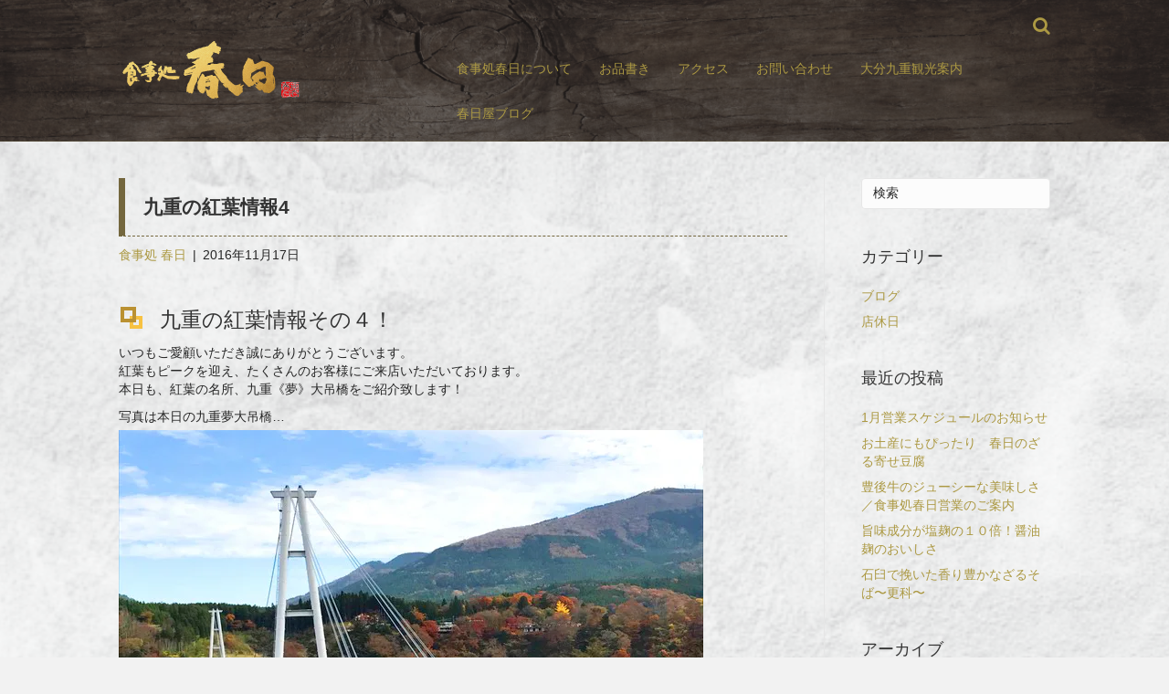

--- FILE ---
content_type: text/html; charset=UTF-8
request_url: http://kusugun.com/2016/11/17/%E4%B9%9D%E9%87%8D%E3%81%AE%E7%B4%85%E8%91%89%E6%83%85%E5%A0%B14/
body_size: 9423
content:
<!DOCTYPE html>
<html lang="ja">
<head>
<meta charset="UTF-8" />
<meta name='viewport' content='width=device-width, initial-scale=1.0' />
<meta http-equiv='X-UA-Compatible' content='IE=edge' />
<link rel="profile" href="http://gmpg.org/xfn/11" />
<link rel="pingback" href="http://kusugun.com/bz/xmlrpc.php" />
<!--[if lt IE 9]>
	<script src="http://kusugun.com/bz/wp-content/themes/bb-theme/js/html5shiv.js"></script>
	<script src="http://kusugun.com/bz/wp-content/themes/bb-theme/js/respond.min.js"></script>
<![endif]-->
<title>九重の紅葉情報4 | kasuganew</title>

<!-- All in One SEO Pack 2.10.1 by Michael Torbert of Semper Fi Web Design[524,557] -->
<link rel="canonical" href="http://kusugun.com/2016/11/17/九重の紅葉情報4/" />
			<script type="text/javascript" >
				window.ga=window.ga||function(){(ga.q=ga.q||[]).push(arguments)};ga.l=+new Date;
				ga('create', 'UA-86134017-1', 'auto');
				// Plugins
				
				ga('send', 'pageview');
			</script>
			<script async src="https://www.google-analytics.com/analytics.js"></script>
			<!-- /all in one seo pack -->
<link rel='dns-prefetch' href='//s0.wp.com' />
<link rel='dns-prefetch' href='//secure.gravatar.com' />
<link rel='dns-prefetch' href='//maxcdn.bootstrapcdn.com' />
<link rel='dns-prefetch' href='//s.w.org' />
<link rel="alternate" type="application/rss+xml" title="kasuganew &raquo; フィード" href="http://kusugun.com/feed/" />
<link rel="alternate" type="application/rss+xml" title="kasuganew &raquo; コメントフィード" href="http://kusugun.com/comments/feed/" />
		<script type="text/javascript">
			window._wpemojiSettings = {"baseUrl":"https:\/\/s.w.org\/images\/core\/emoji\/11\/72x72\/","ext":".png","svgUrl":"https:\/\/s.w.org\/images\/core\/emoji\/11\/svg\/","svgExt":".svg","source":{"concatemoji":"http:\/\/kusugun.com\/bz\/wp-includes\/js\/wp-emoji-release.min.js?ver=4.9.26"}};
			!function(e,a,t){var n,r,o,i=a.createElement("canvas"),p=i.getContext&&i.getContext("2d");function s(e,t){var a=String.fromCharCode;p.clearRect(0,0,i.width,i.height),p.fillText(a.apply(this,e),0,0);e=i.toDataURL();return p.clearRect(0,0,i.width,i.height),p.fillText(a.apply(this,t),0,0),e===i.toDataURL()}function c(e){var t=a.createElement("script");t.src=e,t.defer=t.type="text/javascript",a.getElementsByTagName("head")[0].appendChild(t)}for(o=Array("flag","emoji"),t.supports={everything:!0,everythingExceptFlag:!0},r=0;r<o.length;r++)t.supports[o[r]]=function(e){if(!p||!p.fillText)return!1;switch(p.textBaseline="top",p.font="600 32px Arial",e){case"flag":return s([55356,56826,55356,56819],[55356,56826,8203,55356,56819])?!1:!s([55356,57332,56128,56423,56128,56418,56128,56421,56128,56430,56128,56423,56128,56447],[55356,57332,8203,56128,56423,8203,56128,56418,8203,56128,56421,8203,56128,56430,8203,56128,56423,8203,56128,56447]);case"emoji":return!s([55358,56760,9792,65039],[55358,56760,8203,9792,65039])}return!1}(o[r]),t.supports.everything=t.supports.everything&&t.supports[o[r]],"flag"!==o[r]&&(t.supports.everythingExceptFlag=t.supports.everythingExceptFlag&&t.supports[o[r]]);t.supports.everythingExceptFlag=t.supports.everythingExceptFlag&&!t.supports.flag,t.DOMReady=!1,t.readyCallback=function(){t.DOMReady=!0},t.supports.everything||(n=function(){t.readyCallback()},a.addEventListener?(a.addEventListener("DOMContentLoaded",n,!1),e.addEventListener("load",n,!1)):(e.attachEvent("onload",n),a.attachEvent("onreadystatechange",function(){"complete"===a.readyState&&t.readyCallback()})),(n=t.source||{}).concatemoji?c(n.concatemoji):n.wpemoji&&n.twemoji&&(c(n.twemoji),c(n.wpemoji)))}(window,document,window._wpemojiSettings);
		</script>
		<style type="text/css">
img.wp-smiley,
img.emoji {
	display: inline !important;
	border: none !important;
	box-shadow: none !important;
	height: 1em !important;
	width: 1em !important;
	margin: 0 .07em !important;
	vertical-align: -0.1em !important;
	background: none !important;
	padding: 0 !important;
}
</style>
<link rel='stylesheet' id='contact-form-7-css'  href='http://kusugun.com/bz/wp-content/plugins/contact-form-7/includes/css/styles.css?ver=5.1.1' type='text/css' media='all' />
<link rel='stylesheet' id='font-awesome-css'  href='https://maxcdn.bootstrapcdn.com/font-awesome/4.7.0/css/font-awesome.min.css?ver=2.0.3.1' type='text/css' media='all' />
<link rel='stylesheet' id='mono-social-icons-css'  href='http://kusugun.com/bz/wp-content/themes/bb-theme/css/mono-social-icons.css?ver=1.6.3.1' type='text/css' media='all' />
<link rel='stylesheet' id='jquery-magnificpopup-css'  href='http://kusugun.com/bz/wp-content/plugins/bb-plugin/css/jquery.magnificpopup.css?ver=2.0.3.1' type='text/css' media='all' />
<link rel='stylesheet' id='bootstrap-css'  href='http://kusugun.com/bz/wp-content/themes/bb-theme/css/bootstrap.min.css?ver=1.6.3.1' type='text/css' media='all' />
<link rel='stylesheet' id='fl-automator-skin-css'  href='http://kusugun.com/bz/wp-content/uploads/bb-theme/skin-5a31dccd2662b.css?ver=1.6.3.1' type='text/css' media='all' />
<link rel='stylesheet' id='social-logos-css'  href='http://kusugun.com/bz/wp-content/plugins/jetpack/_inc/social-logos/social-logos.min.css?ver=1' type='text/css' media='all' />
<link rel='stylesheet' id='jetpack_css-css'  href='http://kusugun.com/bz/wp-content/plugins/jetpack/css/jetpack.css?ver=6.8.5' type='text/css' media='all' />
<script type='text/javascript' src='http://kusugun.com/bz/wp-includes/js/jquery/jquery.js?ver=1.12.4'></script>
<script type='text/javascript' src='http://kusugun.com/bz/wp-includes/js/jquery/jquery-migrate.min.js?ver=1.4.1'></script>
<script type='text/javascript'>
/* <![CDATA[ */
var related_posts_js_options = {"post_heading":"h4"};
/* ]]> */
</script>
<script type='text/javascript' src='http://kusugun.com/bz/wp-content/plugins/jetpack/_inc/build/related-posts/related-posts.min.js?ver=20150408'></script>
<link rel='https://api.w.org/' href='http://kusugun.com/wp-json/' />
<link rel="EditURI" type="application/rsd+xml" title="RSD" href="http://kusugun.com/bz/xmlrpc.php?rsd" />
<link rel="wlwmanifest" type="application/wlwmanifest+xml" href="http://kusugun.com/bz/wp-includes/wlwmanifest.xml" /> 
<link rel='prev' title='九重“夢”大吊橋にも、春日のおみやげ' href='http://kusugun.com/2016/11/16/%e4%b9%9d%e9%87%8d%e5%a4%a2%e5%a4%a7%e5%90%8a%e6%a9%8b%e3%81%ab%e3%82%82%e3%80%81%e6%98%a5%e6%97%a5%e3%81%ae%e3%81%8a%e3%81%bf%e3%82%84%e3%81%92/' />
<link rel='next' title='店舗で新米フェアー開催中' href='http://kusugun.com/2016/11/18/%e5%ba%97%e8%88%97%e3%81%a7%e6%96%b0%e7%b1%b3%e3%83%95%e3%82%a7%e3%82%a2%e3%83%bc%e9%96%8b%e5%82%ac%e4%b8%ad/' />
<meta name="generator" content="WordPress 4.9.26" />
<link rel='shortlink' href='https://wp.me/p7ODqC-aD' />
<link rel="alternate" type="application/json+oembed" href="http://kusugun.com/wp-json/oembed/1.0/embed?url=http%3A%2F%2Fkusugun.com%2F2016%2F11%2F17%2F%25e4%25b9%259d%25e9%2587%258d%25e3%2581%25ae%25e7%25b4%2585%25e8%2591%2589%25e6%2583%2585%25e5%25a0%25b14%2F" />
<link rel="alternate" type="text/xml+oembed" href="http://kusugun.com/wp-json/oembed/1.0/embed?url=http%3A%2F%2Fkusugun.com%2F2016%2F11%2F17%2F%25e4%25b9%259d%25e9%2587%258d%25e3%2581%25ae%25e7%25b4%2585%25e8%2591%2589%25e6%2583%2585%25e5%25a0%25b14%2F&#038;format=xml" />

<link rel='dns-prefetch' href='//v0.wordpress.com'/>
<link rel='dns-prefetch' href='//i0.wp.com'/>
<link rel='dns-prefetch' href='//i1.wp.com'/>
<link rel='dns-prefetch' href='//i2.wp.com'/>
<style type='text/css'>img#wpstats{display:none}</style>
<!-- Jetpack Open Graph Tags -->
<meta property="og:type" content="article" />
<meta property="og:title" content="九重の紅葉情報4" />
<meta property="og:url" content="http://kusugun.com/2016/11/17/%e4%b9%9d%e9%87%8d%e3%81%ae%e7%b4%85%e8%91%89%e6%83%85%e5%a0%b14/" />
<meta property="og:description" content="九重の紅葉情報その４！ いつもご愛顧いただき誠にありがとうございます。 紅葉もピークを迎え、たくさんのお客様に&hellip;" />
<meta property="article:published_time" content="2016-11-17T08:19:00+00:00" />
<meta property="article:modified_time" content="2016-11-17T08:19:00+00:00" />
<meta property="og:site_name" content="kasuganew" />
<meta property="og:image" content="https://i1.wp.com/kusugun.com/bz/wp-content/uploads/2016/11/大吊橋.jpg?fit=640%2C480" />
<meta property="og:image:width" content="640" />
<meta property="og:image:height" content="480" />
<meta property="og:locale" content="ja_JP" />
<meta name="twitter:text:title" content="九重の紅葉情報4" />
<meta name="twitter:image" content="https://i1.wp.com/kusugun.com/bz/wp-content/uploads/2016/11/大吊橋.jpg?fit=640%2C480&#038;w=640" />
<meta name="twitter:card" content="summary_large_image" />

<!-- End Jetpack Open Graph Tags -->
			<link rel="stylesheet" type="text/css" id="wp-custom-css" href="http://kusugun.com/?custom-css=d22911b99c" />
		<link rel="stylesheet" href="http://kusugun.com/bz/wp-content/themes/bb-theme-child/style.css" /></head>

<body class="post-template-default single single-post postid-659 single-format-standard fl-preset-default fl-full-width fl-search-active" itemscope="itemscope" itemtype="http://schema.org/WebPage">
<div class="fl-page">
	<header class="fl-page-header fl-page-header-fixed fl-page-nav-right">
	<div class="fl-page-header-wrap">
		<div class="fl-page-header-container container">
			<div class="fl-page-header-row row">
				<div class="fl-page-logo-wrap col-md-3 col-sm-12">
					<div class="fl-page-header-logo">
						<a href="http://kusugun.com/"><img class="fl-logo-img" itemscope itemtype="http://schema.org/ImageObject" src="http://kusugun.com/bz/wp-content/uploads/2016/08/kasugagoldlogo20080.png" data-retina="http://kusugun.com/bz/wp-content/uploads/2016/08/kasugagoldlogo20080.png" alt="kasuganew" /><img class="sticky-logo fl-logo-img" itemscope itemtype="http://schema.org/ImageObject" src="http://kusugun.com/bz/wp-content/uploads/2016/08/kasugagoldlogo20080.png" alt="kasuganew" /><meta itemprop="name" content="kasuganew" /></a>
					</div>
				</div>
				<div class="fl-page-fixed-nav-wrap col-md-9 col-sm-12">
					<div class="fl-page-nav-wrap">
						<nav class="fl-page-nav fl-nav navbar navbar-default">
							<div class="fl-page-nav-collapse collapse navbar-collapse">
								<ul id="menu-mainmenu" class="nav navbar-nav navbar-right menu"><li id="menu-item-217" class="menu-item menu-item-type-post_type menu-item-object-page menu-item-has-children menu-item-217"><a href="http://kusugun.com/%e9%a3%9f%e4%ba%8b%e5%87%a6%e6%98%a5%e6%97%a5%e3%81%ab%e3%81%a4%e3%81%84%e3%81%a6/">食事処春日について</a>
<ul class="sub-menu">
	<li id="menu-item-163" class="menu-item menu-item-type-post_type menu-item-object-page menu-item-163"><a href="http://kusugun.com/company/">会社概要</a></li>
</ul>
</li>
<li id="menu-item-164" class="menu-item menu-item-type-custom menu-item-object-custom menu-item-has-children menu-item-164"><a href="/">お品書き</a>
<ul class="sub-menu">
	<li id="menu-item-169" class="menu-item menu-item-type-post_type menu-item-object-page menu-item-169"><a href="http://kusugun.com/ushi/">豊後牛</a></li>
	<li id="menu-item-168" class="menu-item menu-item-type-post_type menu-item-object-page menu-item-168"><a href="http://kusugun.com/pork/">九重夢ポーク</a></li>
	<li id="menu-item-165" class="menu-item menu-item-type-post_type menu-item-object-page menu-item-165"><a href="http://kusugun.com/kamameshi/">釜めし</a></li>
	<li id="menu-item-166" class="menu-item menu-item-type-post_type menu-item-object-page menu-item-166"><a href="http://kusugun.com/soba/">石臼挽きそば</a></li>
	<li id="menu-item-268" class="menu-item menu-item-type-post_type menu-item-object-page menu-item-268"><a href="http://kusugun.com/nabe/">郷土料理・鍋</a></li>
</ul>
</li>
<li id="menu-item-170" class="menu-item menu-item-type-post_type menu-item-object-page menu-item-170"><a href="http://kusugun.com/acces/">アクセス</a></li>
<li id="menu-item-172" class="menu-item menu-item-type-post_type menu-item-object-page menu-item-172"><a href="http://kusugun.com/ask/">お問い合わせ</a></li>
<li id="menu-item-171" class="menu-item menu-item-type-post_type menu-item-object-page menu-item-has-children menu-item-171"><a href="http://kusugun.com/kankou/">大分九重観光案内</a>
<ul class="sub-menu">
	<li id="menu-item-244" class="menu-item menu-item-type-post_type menu-item-object-page menu-item-244"><a href="http://kusugun.com/onnsen/">大分九重の温泉ガイド</a></li>
</ul>
</li>
<li id="menu-item-300" class="menu-item menu-item-type-post_type menu-item-object-page menu-item-300"><a href="http://kusugun.com/blog/">春日屋ブログ</a></li>
</ul>							</div>
						</nav>
					</div>
				</div>
			</div>
		</div>
	</div>
</header><!-- .fl-page-header-fixed -->
<header class="fl-page-header fl-page-header-primary fl-page-nav-right fl-page-nav-toggle-button fl-page-nav-toggle-visible-mobile" itemscope="itemscope" itemtype="http://schema.org/WPHeader">
	<div class="fl-page-header-wrap">
		<div class="fl-page-header-container container">
			<div class="fl-page-header-row row">
				<div class="col-md-4 col-sm-12 fl-page-header-logo-col">
					<div class="fl-page-header-logo" itemscope="itemscope" itemtype="http://schema.org/Organization">
						<a href="http://kusugun.com/" itemprop="url"><img class="fl-logo-img" itemscope itemtype="http://schema.org/ImageObject" src="http://kusugun.com/bz/wp-content/uploads/2016/08/kasugagoldlogo20080.png" data-retina="http://kusugun.com/bz/wp-content/uploads/2016/08/kasugagoldlogo20080.png" alt="kasuganew" /><img class="sticky-logo fl-logo-img" itemscope itemtype="http://schema.org/ImageObject" src="http://kusugun.com/bz/wp-content/uploads/2016/08/kasugagoldlogo20080.png" alt="kasuganew" /><meta itemprop="name" content="kasuganew" /></a>
					</div>
				</div>
				<div class="fl-page-nav-col col-md-8 col-sm-12">
					<div class="fl-page-nav-wrap">
						<nav class="fl-page-nav fl-nav navbar navbar-default" itemscope="itemscope" itemtype="http://schema.org/SiteNavigationElement">
							<button type="button" class="navbar-toggle" data-toggle="collapse" data-target=".fl-page-nav-collapse">
								<span>メニュー</span>
							</button>
							<div class="fl-page-nav-collapse collapse navbar-collapse">
								<div class="fl-page-nav-search">
	<a href="javascript:void(0);" class="fa fa-search"></a>
	<form method="get" role="search" action="http://kusugun.com/" title="キーワード ＋ Enter キーで検索">
		<input type="search" class="fl-search-input form-control" name="s" placeholder="検索" value="" />
	</form>
</div>
<ul id="menu-mainmenu-1" class="nav navbar-nav navbar-right menu"><li class="menu-item menu-item-type-post_type menu-item-object-page menu-item-has-children menu-item-217"><a href="http://kusugun.com/%e9%a3%9f%e4%ba%8b%e5%87%a6%e6%98%a5%e6%97%a5%e3%81%ab%e3%81%a4%e3%81%84%e3%81%a6/">食事処春日について</a>
<ul class="sub-menu">
	<li class="menu-item menu-item-type-post_type menu-item-object-page menu-item-163"><a href="http://kusugun.com/company/">会社概要</a></li>
</ul>
</li>
<li class="menu-item menu-item-type-custom menu-item-object-custom menu-item-has-children menu-item-164"><a href="/">お品書き</a>
<ul class="sub-menu">
	<li class="menu-item menu-item-type-post_type menu-item-object-page menu-item-169"><a href="http://kusugun.com/ushi/">豊後牛</a></li>
	<li class="menu-item menu-item-type-post_type menu-item-object-page menu-item-168"><a href="http://kusugun.com/pork/">九重夢ポーク</a></li>
	<li class="menu-item menu-item-type-post_type menu-item-object-page menu-item-165"><a href="http://kusugun.com/kamameshi/">釜めし</a></li>
	<li class="menu-item menu-item-type-post_type menu-item-object-page menu-item-166"><a href="http://kusugun.com/soba/">石臼挽きそば</a></li>
	<li class="menu-item menu-item-type-post_type menu-item-object-page menu-item-268"><a href="http://kusugun.com/nabe/">郷土料理・鍋</a></li>
</ul>
</li>
<li class="menu-item menu-item-type-post_type menu-item-object-page menu-item-170"><a href="http://kusugun.com/acces/">アクセス</a></li>
<li class="menu-item menu-item-type-post_type menu-item-object-page menu-item-172"><a href="http://kusugun.com/ask/">お問い合わせ</a></li>
<li class="menu-item menu-item-type-post_type menu-item-object-page menu-item-has-children menu-item-171"><a href="http://kusugun.com/kankou/">大分九重観光案内</a>
<ul class="sub-menu">
	<li class="menu-item menu-item-type-post_type menu-item-object-page menu-item-244"><a href="http://kusugun.com/onnsen/">大分九重の温泉ガイド</a></li>
</ul>
</li>
<li class="menu-item menu-item-type-post_type menu-item-object-page menu-item-300"><a href="http://kusugun.com/blog/">春日屋ブログ</a></li>
</ul>							</div>
						</nav>
					</div>
				</div>
			</div>
		</div>
	</div>
</header><!-- .fl-page-header -->
	<div class="fl-page-content" itemprop="mainContentOfPage">

		
<div class="container">
	<div class="row">
		
				
		<div class="fl-content fl-content-left col-md-9">
							<article class="fl-post post-659 post type-post status-publish format-standard has-post-thumbnail hentry category-blog tag-12 tag-11 tag-10 tag-13 tag-9 tag-47 tag-16 tag-44 tag-45 tag-8" id="fl-post-659" itemscope itemtype="http://schema.org/BlogPosting">

	
	<header class="fl-post-header">
		<h1 class="fl-post-title" itemprop="headline">
			九重の紅葉情報4					</h1>
		<div class="fl-post-meta fl-post-meta-top"><span class="fl-post-author"><a href="http://kusugun.com/author/toyoda/"><span>食事処 春日</span></a></span><span class="fl-sep"> | </span><span class="fl-post-date">2016年11月17日</span></div><meta itemscope itemprop="mainEntityOfPage" itemid="http://kusugun.com/2016/11/17/%e4%b9%9d%e9%87%8d%e3%81%ae%e7%b4%85%e8%91%89%e6%83%85%e5%a0%b14/" /><meta itemprop="datePublished" content="2016-11-17" /><meta itemprop="dateModified" content="2016-11-17" /><div itemprop="publisher" itemscope itemtype="https://schema.org/Organization"><meta itemprop="name" content="kasuganew"><div itemprop="logo" itemscope itemtype="https://schema.org/ImageObject"><meta itemprop="url" content="http://kusugun.com/bz/wp-content/uploads/2016/08/kasugagoldlogo20080.png"></div></div><div itemscope itemprop="author" itemtype="http://schema.org/Person"><meta itemprop="url" content="http://kusugun.com/author/toyoda/" /><meta itemprop="name" content="食事処 春日" /></div><div itemscope itemprop="image" itemtype="http://schema.org/ImageObject"><meta itemprop="url" content="https://i1.wp.com/kusugun.com/bz/wp-content/uploads/2016/11/大吊橋.jpg?fit=640%2C480" /><meta itemprop="width" content="640" /><meta itemprop="height" content="480" /></div><div itemprop="interactionStatistic" itemscope itemtype="http://schema.org/InteractionCounter"><meta itemprop="interactionType" content="http://schema.org/CommentAction" /><meta itemprop="userInteractionCount" content="0" /></div>	</header><!-- .fl-post-header -->

	
	
	<div class="fl-post-content clearfix" itemprop="text">
		<h2>九重の紅葉情報その４！</h2>
<p>いつもご愛顧いただき誠にありがとうございます。<br />
紅葉もピークを迎え、たくさんのお客様にご来店いただいております。<br />
本日も、紅葉の名所、九重《夢》大吊橋をご紹介致します！</p>
<p>写真は本日の九重夢大吊橋…<br />
<img data-attachment-id="660" data-permalink="http://kusugun.com/2016/11/17/%e4%b9%9d%e9%87%8d%e3%81%ae%e7%b4%85%e8%91%89%e6%83%85%e5%a0%b14/%e5%a4%a7%e5%90%8a%e6%a9%8b/" data-orig-file="https://i1.wp.com/kusugun.com/bz/wp-content/uploads/2016/11/大吊橋.jpg?fit=640%2C480" data-orig-size="640,480" data-comments-opened="0" data-image-meta="{&quot;aperture&quot;:&quot;0&quot;,&quot;credit&quot;:&quot;&quot;,&quot;camera&quot;:&quot;&quot;,&quot;caption&quot;:&quot;&quot;,&quot;created_timestamp&quot;:&quot;0&quot;,&quot;copyright&quot;:&quot;&quot;,&quot;focal_length&quot;:&quot;0&quot;,&quot;iso&quot;:&quot;0&quot;,&quot;shutter_speed&quot;:&quot;0&quot;,&quot;title&quot;:&quot;&quot;,&quot;orientation&quot;:&quot;0&quot;}" data-image-title="%e5%a4%a7%e5%90%8a%e6%a9%8b" data-image-description="" data-medium-file="https://i1.wp.com/kusugun.com/bz/wp-content/uploads/2016/11/大吊橋.jpg?fit=300%2C225" data-large-file="https://i1.wp.com/kusugun.com/bz/wp-content/uploads/2016/11/大吊橋.jpg?fit=640%2C480" class="alignnone size-full wp-image-660" src="https://i1.wp.com/kusugun.com/bz/wp-content/uploads/2016/11/大吊橋.jpg?resize=640%2C480" alt="%e5%a4%a7%e5%90%8a%e6%a9%8b" width="640" height="480" srcset="https://i1.wp.com/kusugun.com/bz/wp-content/uploads/2016/11/大吊橋.jpg?w=640 640w, https://i1.wp.com/kusugun.com/bz/wp-content/uploads/2016/11/大吊橋.jpg?resize=300%2C225 300w" sizes="(max-width: 640px) 100vw, 640px" data-recalc-dims="1" /></p>
<p>山の上はきれいに色づき、私たちの周りも色が変わり始めました。<br />
いよいよ紅葉のピークとなっております！</p>
<p><img data-attachment-id="661" data-permalink="http://kusugun.com/2016/11/17/%e4%b9%9d%e9%87%8d%e3%81%ae%e7%b4%85%e8%91%89%e6%83%85%e5%a0%b14/%e5%b1%b1%e3%80%85/" data-orig-file="https://i2.wp.com/kusugun.com/bz/wp-content/uploads/2016/11/山々.jpg?fit=640%2C480" data-orig-size="640,480" data-comments-opened="0" data-image-meta="{&quot;aperture&quot;:&quot;0&quot;,&quot;credit&quot;:&quot;&quot;,&quot;camera&quot;:&quot;&quot;,&quot;caption&quot;:&quot;&quot;,&quot;created_timestamp&quot;:&quot;0&quot;,&quot;copyright&quot;:&quot;&quot;,&quot;focal_length&quot;:&quot;0&quot;,&quot;iso&quot;:&quot;0&quot;,&quot;shutter_speed&quot;:&quot;0&quot;,&quot;title&quot;:&quot;&quot;,&quot;orientation&quot;:&quot;0&quot;}" data-image-title="%e5%b1%b1%e3%80%85" data-image-description="" data-medium-file="https://i2.wp.com/kusugun.com/bz/wp-content/uploads/2016/11/山々.jpg?fit=300%2C225" data-large-file="https://i2.wp.com/kusugun.com/bz/wp-content/uploads/2016/11/山々.jpg?fit=640%2C480" class="alignnone size-full wp-image-661" src="https://i2.wp.com/kusugun.com/bz/wp-content/uploads/2016/11/山々.jpg?resize=640%2C480" alt="%e5%b1%b1%e3%80%85" width="640" height="480" srcset="https://i2.wp.com/kusugun.com/bz/wp-content/uploads/2016/11/山々.jpg?w=640 640w, https://i2.wp.com/kusugun.com/bz/wp-content/uploads/2016/11/山々.jpg?resize=300%2C225 300w" sizes="(max-width: 640px) 100vw, 640px" data-recalc-dims="1" /></p>
<p>自然が織りなす景色は刻一刻と冬支度をしています＾＾<br />
秋ならではのこの美しさ、ぜひお楽しみくださいませ。<br />
最後までお読みいただき誠にありがとうございました！</p>
<h2>１１月のキャンペーンはこちらから</h2>
<p>■<a href="http://kusugun.com/2016/10/28/%e5%a4%a7%e5%88%86%e8%b1%8a%e5%be%8c%e7%89%9b%e8%b2%b7%e3%81%a3%e3%81%a6%e9%a3%9f%e3%81%b9%e3%81%a6%e3%83%97%e3%83%ac%e3%82%bc%e3%83%b3%e3%83%88%e3%82%92%e5%bd%93%e3%81%a6%e3%82%88%e3%81%86%ef%bc%81/" target="_blank">おおいた豊後牛食べて買ってプレゼントキャンペーンはこちら</a></p>
<p>こちらも店舗にて開催中！<br />
ブログにて詳しくかいておりますので、詳しくはリンクへどうぞ！</p>
<div class="sharedaddy sd-sharing-enabled"><div class="robots-nocontent sd-block sd-social sd-social-icon sd-sharing"><h3 class="sd-title">共有:</h3><div class="sd-content"><ul><li class="share-twitter"><a rel="nofollow noopener noreferrer" data-shared="sharing-twitter-659" class="share-twitter sd-button share-icon no-text" href="http://kusugun.com/2016/11/17/%e4%b9%9d%e9%87%8d%e3%81%ae%e7%b4%85%e8%91%89%e6%83%85%e5%a0%b14/?share=twitter" target="_blank" title="クリックして Twitter で共有"><span></span><span class="sharing-screen-reader-text">クリックして Twitter で共有 (新しいウィンドウで開きます)</span></a></li><li class="share-facebook"><a rel="nofollow noopener noreferrer" data-shared="sharing-facebook-659" class="share-facebook sd-button share-icon no-text" href="http://kusugun.com/2016/11/17/%e4%b9%9d%e9%87%8d%e3%81%ae%e7%b4%85%e8%91%89%e6%83%85%e5%a0%b14/?share=facebook" target="_blank" title="Facebook で共有するにはクリックしてください"><span></span><span class="sharing-screen-reader-text">Facebook で共有するにはクリックしてください (新しいウィンドウで開きます)</span></a></li><li class="share-google-plus-1"><a rel="nofollow noopener noreferrer" data-shared="sharing-google-659" class="share-google-plus-1 sd-button share-icon no-text" href="http://kusugun.com/2016/11/17/%e4%b9%9d%e9%87%8d%e3%81%ae%e7%b4%85%e8%91%89%e6%83%85%e5%a0%b14/?share=google-plus-1" target="_blank" title="クリックして Google+ で共有"><span></span><span class="sharing-screen-reader-text">クリックして Google+ で共有 (新しいウィンドウで開きます)</span></a></li><li class="share-end"></li></ul></div></div></div>
<div id='jp-relatedposts' class='jp-relatedposts' >
	<h3 class="jp-relatedposts-headline"><em>関連</em></h3>
</div>	</div><!-- .fl-post-content -->

	
	<div class="fl-post-meta fl-post-meta-bottom"><div class="fl-post-cats-tags">タグ <a href="http://kusugun.com/tag/%e4%b9%9d%e9%87%8d%e5%a4%a2%e5%a4%a7%e5%90%8a%e6%a9%8b/" rel="tag">九重”夢”大吊橋</a>, <a href="http://kusugun.com/tag/%e4%b9%9d%e9%87%8d%e7%94%ba%e9%a3%9f%e4%ba%8b/" rel="tag">九重町食事</a>, <a href="http://kusugun.com/tag/%e5%a4%a7%e5%88%86%e7%9c%8c%e4%b9%9d%e9%87%8d%e7%94%ba/" rel="tag">大分県九重町</a>, <a href="http://kusugun.com/tag/%e5%a4%a7%e5%90%8a%e6%a9%8b/" rel="tag">大吊橋</a>, <a href="http://kusugun.com/tag/%e6%98%a5%e6%97%a5%e3%81%86%e3%81%a9%e3%82%93/" rel="tag">春日うどん</a>, <a href="http://kusugun.com/tag/%e7%b4%85%e8%91%89/" rel="tag">紅葉</a>, <a href="http://kusugun.com/tag/%e8%a6%b3%e5%85%89/" rel="tag">観光</a>, <a href="http://kusugun.com/tag/%e8%b1%8a%e5%be%8c%e7%89%9b/" rel="tag">豊後牛</a>, <a href="http://kusugun.com/tag/%e8%b1%8a%e5%be%8c%e7%89%9b%e3%82%ad%e3%83%a3%e3%83%b3%e3%83%9a%e3%83%bc%e3%83%b3/" rel="tag">豊後牛キャンペーン</a>, <a href="http://kusugun.com/tag/%e9%a3%9f%e4%ba%8b%e5%87%a6%e6%98%a5%e6%97%a5/" rel="tag">食事処春日</a></div></div>		
</article>


<!-- .fl-post -->
					</div>
		
		<div class="fl-sidebar fl-sidebar-right fl-sidebar-display-desktop col-md-3" itemscope="itemscope" itemtype="http://schema.org/WPSideBar">
		<aside id="search-2" class="fl-widget widget_search"><form method="get" role="search" action="http://kusugun.com/" title="キーワード ＋ Enter キーで検索">
	<input type="search" class="fl-search-input form-control" name="s" value="検索" onfocus="if (this.value == '検索') { this.value = ''; }" onblur="if (this.value == '') this.value='検索';" />
</form>
</aside><aside id="categories-2" class="fl-widget widget_categories"><h4 class="fl-widget-title">カテゴリー</h4>		<ul>
	<li class="cat-item cat-item-1"><a href="http://kusugun.com/category/blog/" >ブログ</a>
</li>
	<li class="cat-item cat-item-7"><a href="http://kusugun.com/category/%e5%ba%97%e4%bc%91%e6%97%a5/" >店休日</a>
</li>
		</ul>
</aside>		<aside id="recent-posts-2" class="fl-widget widget_recent_entries">		<h4 class="fl-widget-title">最近の投稿</h4>		<ul>
											<li>
					<a href="http://kusugun.com/2017/12/31/1%e6%9c%88%e5%96%b6%e6%a5%ad%e3%82%b9%e3%82%b1%e3%82%b8%e3%83%a5%e3%83%bc%e3%83%ab%e3%81%ae%e3%81%8a%e7%9f%a5%e3%82%89%e3%81%9b/">1月営業スケジュールのお知らせ</a>
									</li>
											<li>
					<a href="http://kusugun.com/2017/04/20/%e3%81%8a%e5%9c%9f%e7%94%a3%e3%81%ab%e3%82%82%e3%81%b4%e3%81%a3%e3%81%9f%e3%82%8a%e3%80%80%e6%98%a5%e6%97%a5%e3%81%ae%e3%81%96%e3%82%8b%e5%af%84%e3%81%9b%e8%b1%86%e8%85%90/">お土産にもぴったり　春日のざる寄せ豆腐</a>
									</li>
											<li>
					<a href="http://kusugun.com/2017/04/18/%e8%b1%8a%e5%be%8c%e7%89%9b%e3%81%ae%e3%82%b8%e3%83%a5%e3%83%bc%e3%82%b7%e3%83%bc%e3%81%aa%e7%be%8e%e5%91%b3%e3%81%97%e3%81%95%ef%bc%8f%e9%a3%9f%e4%ba%8b%e5%87%a6%e6%98%a5%e6%97%a5%e5%96%b6%e6%a5%ad/">豊後牛のジューシーな美味しさ／食事処春日営業のご案内</a>
									</li>
											<li>
					<a href="http://kusugun.com/2017/04/17/%e6%97%a8%e5%91%b3%e6%88%90%e5%88%86%e3%81%8c%e5%a1%a9%e9%ba%b9%e3%81%ae%ef%bc%91%ef%bc%90%e5%80%8d%ef%bc%81%e9%86%a4%e6%b2%b9%e9%ba%b9%e3%81%ae%e3%81%8a%e3%81%84%e3%81%97%e3%81%95/">旨味成分が塩麹の１０倍！醤油麹のおいしさ</a>
									</li>
											<li>
					<a href="http://kusugun.com/2017/04/15/%e7%9f%b3%e8%87%bc%e3%81%a7%e6%8c%bd%e3%81%84%e3%81%9f%e9%a6%99%e3%82%8a%e8%b1%8a%e3%81%8b%e3%81%aa%e3%81%96%e3%82%8b%e3%81%9d%e3%81%b0%e3%80%9c%e6%9b%b4%e7%a7%91%e3%80%9c/">石臼で挽いた香り豊かなざるそば〜更科〜</a>
									</li>
					</ul>
		</aside><aside id="archives-2" class="fl-widget widget_archive"><h4 class="fl-widget-title">アーカイブ</h4>		<ul>
			<li><a href='http://kusugun.com/2017/12/'>2017年12月</a></li>
	<li><a href='http://kusugun.com/2017/04/'>2017年4月</a></li>
	<li><a href='http://kusugun.com/2017/03/'>2017年3月</a></li>
	<li><a href='http://kusugun.com/2017/02/'>2017年2月</a></li>
	<li><a href='http://kusugun.com/2017/01/'>2017年1月</a></li>
	<li><a href='http://kusugun.com/2016/12/'>2016年12月</a></li>
	<li><a href='http://kusugun.com/2016/11/'>2016年11月</a></li>
	<li><a href='http://kusugun.com/2016/10/'>2016年10月</a></li>
	<li><a href='http://kusugun.com/2016/09/'>2016年9月</a></li>
	<li><a href='http://kusugun.com/2016/01/'>2016年1月</a></li>
		</ul>
		</aside>	</div>
		
	</div>
</div>


	</div><!-- .fl-page-content -->
		<footer class="fl-page-footer-wrap" itemscope="itemscope" itemtype="http://schema.org/WPFooter">
		<div class="fl-page-footer">
	<div class="fl-page-footer-container container">
		<div class="fl-page-footer-row row">
			<div class="col-md-12 text-center clearfix"><div class="fl-page-footer-text fl-page-footer-text-1">Copyright 2016 食事処 春日. All Rights Reserved.
</div></div>					</div>
	</div>
</div><!-- .fl-page-footer -->
	</footer>
		</div><!-- .fl-page -->
	<div style="display:none">
	</div>

	<script type="text/javascript">
		window.WPCOM_sharing_counts = {"http:\/\/kusugun.com\/2016\/11\/17\/%e4%b9%9d%e9%87%8d%e3%81%ae%e7%b4%85%e8%91%89%e6%83%85%e5%a0%b14\/":659};
	</script>
				<!--[if lte IE 8]>
<link rel='stylesheet' id='jetpack-carousel-ie8fix-css'  href='http://kusugun.com/bz/wp-content/plugins/jetpack/modules/carousel/jetpack-carousel-ie8fix.css?ver=20121024' type='text/css' media='all' />
<![endif]-->
<script type='text/javascript' src='http://kusugun.com/bz/wp-content/plugins/jetpack/_inc/build/photon/photon.min.js?ver=20130122'></script>
<script type='text/javascript'>
/* <![CDATA[ */
var wpcf7 = {"apiSettings":{"root":"http:\/\/kusugun.com\/wp-json\/contact-form-7\/v1","namespace":"contact-form-7\/v1"}};
/* ]]> */
</script>
<script type='text/javascript' src='http://kusugun.com/bz/wp-content/plugins/contact-form-7/includes/js/scripts.js?ver=5.1.1'></script>
<script type='text/javascript' src='https://s0.wp.com/wp-content/js/devicepx-jetpack.js?ver=202604'></script>
<script type='text/javascript' src='https://secure.gravatar.com/js/gprofiles.js?ver=2026Janaa'></script>
<script type='text/javascript'>
/* <![CDATA[ */
var WPGroHo = {"my_hash":""};
/* ]]> */
</script>
<script type='text/javascript' src='http://kusugun.com/bz/wp-content/plugins/jetpack/modules/wpgroho.js?ver=4.9.26'></script>
<script type='text/javascript' src='http://kusugun.com/bz/wp-content/themes/bb-theme/js/jquery.throttle.min.js?ver=1.6.3.1'></script>
<script type='text/javascript' src='http://kusugun.com/bz/wp-content/plugins/bb-plugin/js/jquery.magnificpopup.min.js?ver=2.0.3.1'></script>
<script type='text/javascript' src='http://kusugun.com/bz/wp-content/plugins/bb-plugin/js/jquery.fitvids.min.js?ver=1.2'></script>
<script type='text/javascript' src='http://kusugun.com/bz/wp-content/themes/bb-theme/js/bootstrap.min.js?ver=1.6.3.1'></script>
<script type='text/javascript' src='http://kusugun.com/bz/wp-content/themes/bb-theme/js/theme.min.js?ver=1.6.3.1'></script>
<script type='text/javascript' src='http://kusugun.com/bz/wp-includes/js/wp-embed.min.js?ver=4.9.26'></script>
<script type='text/javascript' src='http://kusugun.com/bz/wp-content/plugins/jetpack/_inc/build/spin.min.js?ver=1.3'></script>
<script type='text/javascript' src='http://kusugun.com/bz/wp-content/plugins/jetpack/_inc/build/jquery.spin.min.js?ver=1.3'></script>
<script type='text/javascript'>
/* <![CDATA[ */
var jetpackCarouselStrings = {"widths":[370,700,1000,1200,1400,2000],"is_logged_in":"","lang":"ja","ajaxurl":"http:\/\/kusugun.com\/bz\/wp-admin\/admin-ajax.php","nonce":"3398075edd","display_exif":"1","display_geo":"1","single_image_gallery":"1","single_image_gallery_media_file":"","background_color":"black","comment":"\u30b3\u30e1\u30f3\u30c8","post_comment":"\u30b3\u30e1\u30f3\u30c8\u3092\u9001\u4fe1","write_comment":"\u30b3\u30e1\u30f3\u30c8\u3092\u3069\u3046\u305e","loading_comments":"\u30b3\u30e1\u30f3\u30c8\u3092\u8aad\u307f\u8fbc\u3093\u3067\u3044\u307e\u3059\u2026","download_original":"\u30d5\u30eb\u30b5\u30a4\u30ba\u8868\u793a <span class=\"photo-size\">{0}<span class=\"photo-size-times\">\u00d7<\/span>{1}<\/span>","no_comment_text":"\u30b3\u30e1\u30f3\u30c8\u306e\u30e1\u30c3\u30bb\u30fc\u30b8\u3092\u3054\u8a18\u5165\u304f\u3060\u3055\u3044\u3002","no_comment_email":"\u30b3\u30e1\u30f3\u30c8\u3059\u308b\u306b\u306f\u30e1\u30fc\u30eb\u30a2\u30c9\u30ec\u30b9\u3092\u3054\u8a18\u5165\u304f\u3060\u3055\u3044\u3002","no_comment_author":"\u30b3\u30e1\u30f3\u30c8\u3059\u308b\u306b\u306f\u304a\u540d\u524d\u3092\u3054\u8a18\u5165\u304f\u3060\u3055\u3044\u3002","comment_post_error":"\u30b3\u30e1\u30f3\u30c8\u6295\u7a3f\u306e\u969b\u306b\u30a8\u30e9\u30fc\u304c\u767a\u751f\u3057\u307e\u3057\u305f\u3002\u5f8c\u307b\u3069\u3082\u3046\u4e00\u5ea6\u304a\u8a66\u3057\u304f\u3060\u3055\u3044\u3002","comment_approved":"\u30b3\u30e1\u30f3\u30c8\u304c\u627f\u8a8d\u3055\u308c\u307e\u3057\u305f\u3002","comment_unapproved":"\u30b3\u30e1\u30f3\u30c8\u306f\u627f\u8a8d\u5f85\u3061\u4e2d\u3067\u3059\u3002","camera":"\u30ab\u30e1\u30e9","aperture":"\u7d5e\u308a","shutter_speed":"\u30b7\u30e3\u30c3\u30bf\u30fc\u30b9\u30d4\u30fc\u30c9","focal_length":"\u7126\u70b9\u8ddd\u96e2","copyright":"\u8457\u4f5c\u6a29","comment_registration":"0","require_name_email":"1","login_url":"http:\/\/kusugun.com\/bz\/wp-login.php?redirect_to=http%3A%2F%2Fkusugun.com%2F2016%2F11%2F17%2F%25e4%25b9%259d%25e9%2587%258d%25e3%2581%25ae%25e7%25b4%2585%25e8%2591%2589%25e6%2583%2585%25e5%25a0%25b14%2F","blog_id":"1","meta_data":["camera","aperture","shutter_speed","focal_length","copyright"],"local_comments_commenting_as":"<fieldset><label for=\"email\">\u30e1\u30fc\u30eb\u30a2\u30c9\u30ec\u30b9 (\u5fc5\u9808)<\/label> <input type=\"text\" name=\"email\" class=\"jp-carousel-comment-form-field jp-carousel-comment-form-text-field\" id=\"jp-carousel-comment-form-email-field\" \/><\/fieldset><fieldset><label for=\"author\">\u540d\u524d (\u5fc5\u9808)<\/label> <input type=\"text\" name=\"author\" class=\"jp-carousel-comment-form-field jp-carousel-comment-form-text-field\" id=\"jp-carousel-comment-form-author-field\" \/><\/fieldset><fieldset><label for=\"url\">\u30a6\u30a7\u30d6\u30b5\u30a4\u30c8<\/label> <input type=\"text\" name=\"url\" class=\"jp-carousel-comment-form-field jp-carousel-comment-form-text-field\" id=\"jp-carousel-comment-form-url-field\" \/><\/fieldset>"};
/* ]]> */
</script>
<script type='text/javascript' src='http://kusugun.com/bz/wp-content/plugins/jetpack/_inc/build/carousel/jetpack-carousel.min.js?ver=20170209'></script>
<script type='text/javascript'>
/* <![CDATA[ */
var sharing_js_options = {"lang":"en","counts":"1","is_stats_active":"1"};
/* ]]> */
</script>
<script type='text/javascript' src='http://kusugun.com/bz/wp-content/plugins/jetpack/_inc/build/sharedaddy/sharing.min.js?ver=6.8.5'></script>
<script type='text/javascript'>
var windowOpen;
			jQuery( document.body ).on( 'click', 'a.share-twitter', function() {
				// If there's another sharing window open, close it.
				if ( 'undefined' !== typeof windowOpen ) {
					windowOpen.close();
				}
				windowOpen = window.open( jQuery( this ).attr( 'href' ), 'wpcomtwitter', 'menubar=1,resizable=1,width=600,height=350' );
				return false;
			});
var windowOpen;
			jQuery( document.body ).on( 'click', 'a.share-facebook', function() {
				// If there's another sharing window open, close it.
				if ( 'undefined' !== typeof windowOpen ) {
					windowOpen.close();
				}
				windowOpen = window.open( jQuery( this ).attr( 'href' ), 'wpcomfacebook', 'menubar=1,resizable=1,width=600,height=400' );
				return false;
			});
var windowOpen;
			jQuery( document.body ).on( 'click', 'a.share-google-plus-1', function() {
				// If there's another sharing window open, close it.
				if ( 'undefined' !== typeof windowOpen ) {
					windowOpen.close();
				}
				windowOpen = window.open( jQuery( this ).attr( 'href' ), 'wpcomgoogle-plus-1', 'menubar=1,resizable=1,width=480,height=550' );
				return false;
			});
</script>
<script type='text/javascript' src='https://stats.wp.com/e-202604.js' async='async' defer='defer'></script>
<script type='text/javascript'>
	_stq = window._stq || [];
	_stq.push([ 'view', {v:'ext',j:'1:6.8.5',blog:'115502318',post:'659',tz:'9',srv:'kusugun.com'} ]);
	_stq.push([ 'clickTrackerInit', '115502318', '659' ]);
</script>
</body>
</html>


--- FILE ---
content_type: text/plain
request_url: https://www.google-analytics.com/j/collect?v=1&_v=j102&a=1682635477&t=pageview&_s=1&dl=http%3A%2F%2Fkusugun.com%2F2016%2F11%2F17%2F%25E4%25B9%259D%25E9%2587%258D%25E3%2581%25AE%25E7%25B4%2585%25E8%2591%2589%25E6%2583%2585%25E5%25A0%25B14%2F&ul=en-us%40posix&dt=%E4%B9%9D%E9%87%8D%E3%81%AE%E7%B4%85%E8%91%89%E6%83%85%E5%A0%B14%20%7C%20kasuganew&sr=1280x720&vp=1280x720&_u=IEBAAEABAAAAACAAI~&jid=1386614739&gjid=590664491&cid=1508950628.1769036520&tid=UA-86134017-1&_gid=1465030097.1769036520&_r=1&_slc=1&z=318518360
body_size: -448
content:
2,cG-CL8DCXWT2M